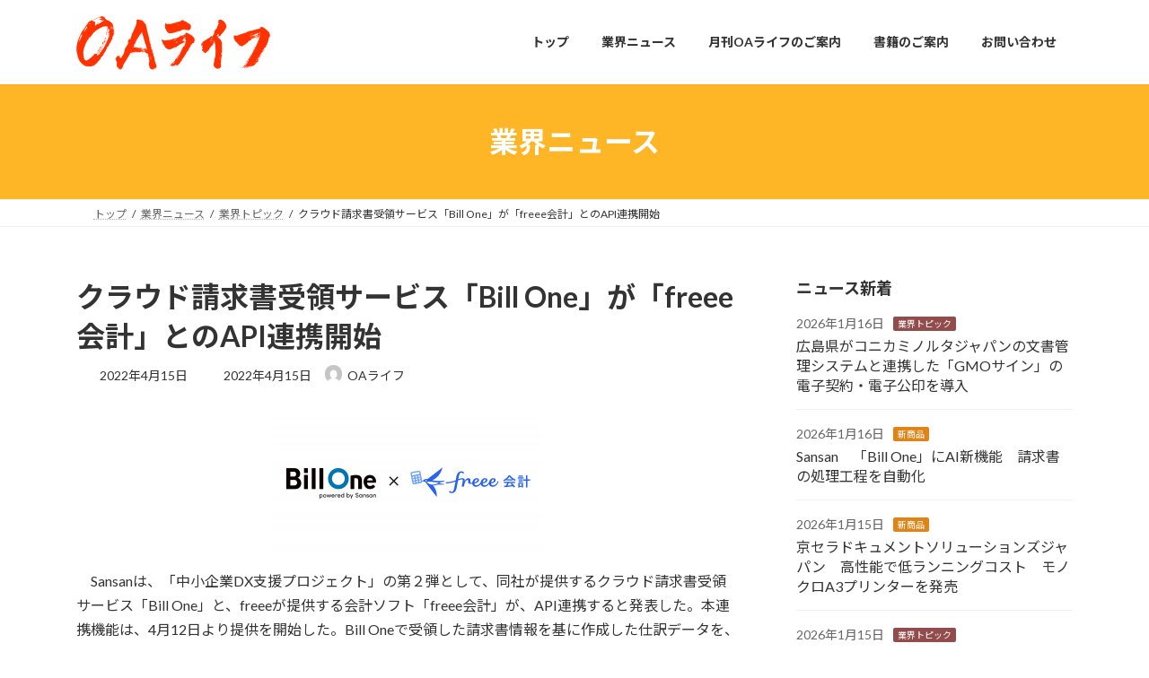

--- FILE ---
content_type: text/html; charset=UTF-8
request_url: https://www.oalife.co.jp/topic/952/
body_size: 19020
content:
<!DOCTYPE html>
<html lang="ja">
<head>
<meta charset="utf-8">
<meta http-equiv="X-UA-Compatible" content="IE=edge">
<meta name="viewport" content="width=device-width, initial-scale=1">
<title>クラウド請求書受領サービス「Bill One」が「freee会計」とのAPI連携開始 - OAライフ</title>
<meta name='robots' content='max-image-preview:large' />
<link rel='dns-prefetch' href='//www.googletagmanager.com' />
<link rel="alternate" type="application/rss+xml" title="OAライフ &raquo; フィード" href="https://www.oalife.co.jp/feed/" />
<link rel="alternate" type="application/rss+xml" title="OAライフ &raquo; コメントフィード" href="https://www.oalife.co.jp/comments/feed/" />
<link rel="alternate" title="oEmbed (JSON)" type="application/json+oembed" href="https://www.oalife.co.jp/wp-json/oembed/1.0/embed?url=https%3A%2F%2Fwww.oalife.co.jp%2Ftopic%2F952%2F" />
<link rel="alternate" title="oEmbed (XML)" type="text/xml+oembed" href="https://www.oalife.co.jp/wp-json/oembed/1.0/embed?url=https%3A%2F%2Fwww.oalife.co.jp%2Ftopic%2F952%2F&#038;format=xml" />
<style id='wp-img-auto-sizes-contain-inline-css' type='text/css'>
img:is([sizes=auto i],[sizes^="auto," i]){contain-intrinsic-size:3000px 1500px}
/*# sourceURL=wp-img-auto-sizes-contain-inline-css */
</style>
<link rel='stylesheet' id='vkExUnit_common_style-css' href='https://www.oalife.co.jp/oa2oa/wp-content/plugins/vk-all-in-one-expansion-unit/assets/css/vkExUnit_style.css?ver=9.113.0.1' type='text/css' media='all' />
<style id='vkExUnit_common_style-inline-css' type='text/css'>
.grecaptcha-badge{bottom: 85px !important;}
:root {--ver_page_top_button_url:url(https://www.oalife.co.jp/oa2oa/wp-content/plugins/vk-all-in-one-expansion-unit/assets/images/to-top-btn-icon.svg);}@font-face {font-weight: normal;font-style: normal;font-family: "vk_sns";src: url("https://www.oalife.co.jp/oa2oa/wp-content/plugins/vk-all-in-one-expansion-unit/inc/sns/icons/fonts/vk_sns.eot?-bq20cj");src: url("https://www.oalife.co.jp/oa2oa/wp-content/plugins/vk-all-in-one-expansion-unit/inc/sns/icons/fonts/vk_sns.eot?#iefix-bq20cj") format("embedded-opentype"),url("https://www.oalife.co.jp/oa2oa/wp-content/plugins/vk-all-in-one-expansion-unit/inc/sns/icons/fonts/vk_sns.woff?-bq20cj") format("woff"),url("https://www.oalife.co.jp/oa2oa/wp-content/plugins/vk-all-in-one-expansion-unit/inc/sns/icons/fonts/vk_sns.ttf?-bq20cj") format("truetype"),url("https://www.oalife.co.jp/oa2oa/wp-content/plugins/vk-all-in-one-expansion-unit/inc/sns/icons/fonts/vk_sns.svg?-bq20cj#vk_sns") format("svg");}
.veu_promotion-alert__content--text {border: 1px solid rgba(0,0,0,0.125);padding: 0.5em 1em;border-radius: var(--vk-size-radius);margin-bottom: var(--vk-margin-block-bottom);font-size: 0.875rem;}/* Alert Content部分に段落タグを入れた場合に最後の段落の余白を0にする */.veu_promotion-alert__content--text p:last-of-type{margin-bottom:0;margin-top: 0;}
/*# sourceURL=vkExUnit_common_style-inline-css */
</style>
<style id='wp-emoji-styles-inline-css' type='text/css'>

	img.wp-smiley, img.emoji {
		display: inline !important;
		border: none !important;
		box-shadow: none !important;
		height: 1em !important;
		width: 1em !important;
		margin: 0 0.07em !important;
		vertical-align: -0.1em !important;
		background: none !important;
		padding: 0 !important;
	}
/*# sourceURL=wp-emoji-styles-inline-css */
</style>
<style id='wp-block-library-inline-css' type='text/css'>
:root{--wp-block-synced-color:#7a00df;--wp-block-synced-color--rgb:122,0,223;--wp-bound-block-color:var(--wp-block-synced-color);--wp-editor-canvas-background:#ddd;--wp-admin-theme-color:#007cba;--wp-admin-theme-color--rgb:0,124,186;--wp-admin-theme-color-darker-10:#006ba1;--wp-admin-theme-color-darker-10--rgb:0,107,160.5;--wp-admin-theme-color-darker-20:#005a87;--wp-admin-theme-color-darker-20--rgb:0,90,135;--wp-admin-border-width-focus:2px}@media (min-resolution:192dpi){:root{--wp-admin-border-width-focus:1.5px}}.wp-element-button{cursor:pointer}:root .has-very-light-gray-background-color{background-color:#eee}:root .has-very-dark-gray-background-color{background-color:#313131}:root .has-very-light-gray-color{color:#eee}:root .has-very-dark-gray-color{color:#313131}:root .has-vivid-green-cyan-to-vivid-cyan-blue-gradient-background{background:linear-gradient(135deg,#00d084,#0693e3)}:root .has-purple-crush-gradient-background{background:linear-gradient(135deg,#34e2e4,#4721fb 50%,#ab1dfe)}:root .has-hazy-dawn-gradient-background{background:linear-gradient(135deg,#faaca8,#dad0ec)}:root .has-subdued-olive-gradient-background{background:linear-gradient(135deg,#fafae1,#67a671)}:root .has-atomic-cream-gradient-background{background:linear-gradient(135deg,#fdd79a,#004a59)}:root .has-nightshade-gradient-background{background:linear-gradient(135deg,#330968,#31cdcf)}:root .has-midnight-gradient-background{background:linear-gradient(135deg,#020381,#2874fc)}:root{--wp--preset--font-size--normal:16px;--wp--preset--font-size--huge:42px}.has-regular-font-size{font-size:1em}.has-larger-font-size{font-size:2.625em}.has-normal-font-size{font-size:var(--wp--preset--font-size--normal)}.has-huge-font-size{font-size:var(--wp--preset--font-size--huge)}.has-text-align-center{text-align:center}.has-text-align-left{text-align:left}.has-text-align-right{text-align:right}.has-fit-text{white-space:nowrap!important}#end-resizable-editor-section{display:none}.aligncenter{clear:both}.items-justified-left{justify-content:flex-start}.items-justified-center{justify-content:center}.items-justified-right{justify-content:flex-end}.items-justified-space-between{justify-content:space-between}.screen-reader-text{border:0;clip-path:inset(50%);height:1px;margin:-1px;overflow:hidden;padding:0;position:absolute;width:1px;word-wrap:normal!important}.screen-reader-text:focus{background-color:#ddd;clip-path:none;color:#444;display:block;font-size:1em;height:auto;left:5px;line-height:normal;padding:15px 23px 14px;text-decoration:none;top:5px;width:auto;z-index:100000}html :where(.has-border-color){border-style:solid}html :where([style*=border-top-color]){border-top-style:solid}html :where([style*=border-right-color]){border-right-style:solid}html :where([style*=border-bottom-color]){border-bottom-style:solid}html :where([style*=border-left-color]){border-left-style:solid}html :where([style*=border-width]){border-style:solid}html :where([style*=border-top-width]){border-top-style:solid}html :where([style*=border-right-width]){border-right-style:solid}html :where([style*=border-bottom-width]){border-bottom-style:solid}html :where([style*=border-left-width]){border-left-style:solid}html :where(img[class*=wp-image-]){height:auto;max-width:100%}:where(figure){margin:0 0 1em}html :where(.is-position-sticky){--wp-admin--admin-bar--position-offset:var(--wp-admin--admin-bar--height,0px)}@media screen and (max-width:600px){html :where(.is-position-sticky){--wp-admin--admin-bar--position-offset:0px}}
.vk-cols--reverse{flex-direction:row-reverse}.vk-cols--hasbtn{margin-bottom:0}.vk-cols--hasbtn>.row>.vk_gridColumn_item,.vk-cols--hasbtn>.wp-block-column{position:relative;padding-bottom:3em}.vk-cols--hasbtn>.row>.vk_gridColumn_item>.wp-block-buttons,.vk-cols--hasbtn>.row>.vk_gridColumn_item>.vk_button,.vk-cols--hasbtn>.wp-block-column>.wp-block-buttons,.vk-cols--hasbtn>.wp-block-column>.vk_button{position:absolute;bottom:0;width:100%}.vk-cols--fit.wp-block-columns{gap:0}.vk-cols--fit.wp-block-columns,.vk-cols--fit.wp-block-columns:not(.is-not-stacked-on-mobile){margin-top:0;margin-bottom:0;justify-content:space-between}.vk-cols--fit.wp-block-columns>.wp-block-column *:last-child,.vk-cols--fit.wp-block-columns:not(.is-not-stacked-on-mobile)>.wp-block-column *:last-child{margin-bottom:0}.vk-cols--fit.wp-block-columns>.wp-block-column>.wp-block-cover,.vk-cols--fit.wp-block-columns:not(.is-not-stacked-on-mobile)>.wp-block-column>.wp-block-cover{margin-top:0}.vk-cols--fit.wp-block-columns.has-background,.vk-cols--fit.wp-block-columns:not(.is-not-stacked-on-mobile).has-background{padding:0}@media(max-width: 599px){.vk-cols--fit.wp-block-columns:not(.has-background)>.wp-block-column:not(.has-background),.vk-cols--fit.wp-block-columns:not(.is-not-stacked-on-mobile):not(.has-background)>.wp-block-column:not(.has-background){padding-left:0 !important;padding-right:0 !important}}@media(min-width: 782px){.vk-cols--fit.wp-block-columns .block-editor-block-list__block.wp-block-column:not(:first-child),.vk-cols--fit.wp-block-columns>.wp-block-column:not(:first-child),.vk-cols--fit.wp-block-columns:not(.is-not-stacked-on-mobile) .block-editor-block-list__block.wp-block-column:not(:first-child),.vk-cols--fit.wp-block-columns:not(.is-not-stacked-on-mobile)>.wp-block-column:not(:first-child){margin-left:0}}@media(min-width: 600px)and (max-width: 781px){.vk-cols--fit.wp-block-columns .wp-block-column:nth-child(2n),.vk-cols--fit.wp-block-columns:not(.is-not-stacked-on-mobile) .wp-block-column:nth-child(2n){margin-left:0}.vk-cols--fit.wp-block-columns .wp-block-column:not(:only-child),.vk-cols--fit.wp-block-columns:not(.is-not-stacked-on-mobile) .wp-block-column:not(:only-child){flex-basis:50% !important}}.vk-cols--fit--gap1.wp-block-columns{gap:1px}@media(min-width: 600px)and (max-width: 781px){.vk-cols--fit--gap1.wp-block-columns .wp-block-column:not(:only-child){flex-basis:calc(50% - 1px) !important}}.vk-cols--fit.vk-cols--grid>.block-editor-block-list__block,.vk-cols--fit.vk-cols--grid>.wp-block-column,.vk-cols--fit.vk-cols--grid:not(.is-not-stacked-on-mobile)>.block-editor-block-list__block,.vk-cols--fit.vk-cols--grid:not(.is-not-stacked-on-mobile)>.wp-block-column{flex-basis:50%;box-sizing:border-box}@media(max-width: 599px){.vk-cols--fit.vk-cols--grid.vk-cols--grid--alignfull>.wp-block-column:nth-child(2)>.wp-block-cover,.vk-cols--fit.vk-cols--grid.vk-cols--grid--alignfull>.wp-block-column:nth-child(2)>.vk_outer,.vk-cols--fit.vk-cols--grid:not(.is-not-stacked-on-mobile).vk-cols--grid--alignfull>.wp-block-column:nth-child(2)>.wp-block-cover,.vk-cols--fit.vk-cols--grid:not(.is-not-stacked-on-mobile).vk-cols--grid--alignfull>.wp-block-column:nth-child(2)>.vk_outer{width:100vw;margin-right:calc((100% - 100vw)/2);margin-left:calc((100% - 100vw)/2)}}@media(min-width: 600px){.vk-cols--fit.vk-cols--grid.vk-cols--grid--alignfull>.wp-block-column:nth-child(2)>.wp-block-cover,.vk-cols--fit.vk-cols--grid.vk-cols--grid--alignfull>.wp-block-column:nth-child(2)>.vk_outer,.vk-cols--fit.vk-cols--grid:not(.is-not-stacked-on-mobile).vk-cols--grid--alignfull>.wp-block-column:nth-child(2)>.wp-block-cover,.vk-cols--fit.vk-cols--grid:not(.is-not-stacked-on-mobile).vk-cols--grid--alignfull>.wp-block-column:nth-child(2)>.vk_outer{margin-right:calc(100% - 50vw);width:50vw}}@media(min-width: 600px){.vk-cols--fit.vk-cols--grid.vk-cols--grid--alignfull.vk-cols--reverse>.wp-block-column,.vk-cols--fit.vk-cols--grid:not(.is-not-stacked-on-mobile).vk-cols--grid--alignfull.vk-cols--reverse>.wp-block-column{margin-left:0;margin-right:0}.vk-cols--fit.vk-cols--grid.vk-cols--grid--alignfull.vk-cols--reverse>.wp-block-column:nth-child(2)>.wp-block-cover,.vk-cols--fit.vk-cols--grid.vk-cols--grid--alignfull.vk-cols--reverse>.wp-block-column:nth-child(2)>.vk_outer,.vk-cols--fit.vk-cols--grid:not(.is-not-stacked-on-mobile).vk-cols--grid--alignfull.vk-cols--reverse>.wp-block-column:nth-child(2)>.wp-block-cover,.vk-cols--fit.vk-cols--grid:not(.is-not-stacked-on-mobile).vk-cols--grid--alignfull.vk-cols--reverse>.wp-block-column:nth-child(2)>.vk_outer{margin-left:calc(100% - 50vw)}}.vk-cols--menu h2,.vk-cols--menu h3,.vk-cols--menu h4,.vk-cols--menu h5{margin-bottom:.2em;text-shadow:#000 0 0 10px}.vk-cols--menu h2:first-child,.vk-cols--menu h3:first-child,.vk-cols--menu h4:first-child,.vk-cols--menu h5:first-child{margin-top:0}.vk-cols--menu p{margin-bottom:1rem;text-shadow:#000 0 0 10px}.vk-cols--menu .wp-block-cover__inner-container:last-child{margin-bottom:0}.vk-cols--fitbnrs .wp-block-column .wp-block-cover:hover img{filter:unset}.vk-cols--fitbnrs .wp-block-column .wp-block-cover:hover{background-color:unset}.vk-cols--fitbnrs .wp-block-column .wp-block-cover:hover .wp-block-cover__image-background{filter:unset !important}.vk-cols--fitbnrs .wp-block-cover .wp-block-cover__inner-container{position:absolute;height:100%;width:100%}.vk-cols--fitbnrs .vk_button{height:100%;margin:0}.vk-cols--fitbnrs .vk_button .vk_button_btn,.vk-cols--fitbnrs .vk_button .btn{height:100%;width:100%;border:none;box-shadow:none;background-color:unset !important;transition:unset}.vk-cols--fitbnrs .vk_button .vk_button_btn:hover,.vk-cols--fitbnrs .vk_button .btn:hover{transition:unset}.vk-cols--fitbnrs .vk_button .vk_button_btn:after,.vk-cols--fitbnrs .vk_button .btn:after{border:none}.vk-cols--fitbnrs .vk_button .vk_button_link_txt{width:100%;position:absolute;top:50%;left:50%;transform:translateY(-50%) translateX(-50%);font-size:2rem;text-shadow:#000 0 0 10px}.vk-cols--fitbnrs .vk_button .vk_button_link_subCaption{width:100%;position:absolute;top:calc(50% + 2.2em);left:50%;transform:translateY(-50%) translateX(-50%);text-shadow:#000 0 0 10px}@media(min-width: 992px){.vk-cols--media.wp-block-columns{gap:3rem}}.vk-fit-map figure{margin-bottom:0}.vk-fit-map iframe{position:relative;margin-bottom:0;display:block;max-height:400px;width:100vw}.vk-fit-map:is(.alignfull,.alignwide) div{max-width:100%}.vk-table--th--width25 :where(tr>*:first-child){width:25%}.vk-table--th--width30 :where(tr>*:first-child){width:30%}.vk-table--th--width35 :where(tr>*:first-child){width:35%}.vk-table--th--width40 :where(tr>*:first-child){width:40%}.vk-table--th--bg-bright :where(tr>*:first-child){background-color:var(--wp--preset--color--bg-secondary, rgba(0, 0, 0, 0.05))}@media(max-width: 599px){.vk-table--mobile-block :is(th,td){width:100%;display:block}.vk-table--mobile-block.wp-block-table table :is(th,td){border-top:none}}.vk-table--width--th25 :where(tr>*:first-child){width:25%}.vk-table--width--th30 :where(tr>*:first-child){width:30%}.vk-table--width--th35 :where(tr>*:first-child){width:35%}.vk-table--width--th40 :where(tr>*:first-child){width:40%}.no-margin{margin:0}@media(max-width: 599px){.wp-block-image.vk-aligncenter--mobile>.alignright{float:none;margin-left:auto;margin-right:auto}.vk-no-padding-horizontal--mobile{padding-left:0 !important;padding-right:0 !important}}
/* VK Color Palettes */:root{ --wp--preset--color--vk-color-primary:#ffb626}/* --vk-color-primary is deprecated. */:root{ --vk-color-primary: var(--wp--preset--color--vk-color-primary);}:root{ --wp--preset--color--vk-color-primary-dark:#cc921e}/* --vk-color-primary-dark is deprecated. */:root{ --vk-color-primary-dark: var(--wp--preset--color--vk-color-primary-dark);}:root{ --wp--preset--color--vk-color-primary-vivid:#ffc82a}/* --vk-color-primary-vivid is deprecated. */:root{ --vk-color-primary-vivid: var(--wp--preset--color--vk-color-primary-vivid);}:root{ --wp--preset--color--vk-color-custom-1:#fce899}/* --vk-color-custom-1 is deprecated. */:root{ --vk-color-custom-1: var(--wp--preset--color--vk-color-custom-1);}:root{ --wp--preset--color--vk-color-custom-2:#703cc4}/* --vk-color-custom-2 is deprecated. */:root{ --vk-color-custom-2: var(--wp--preset--color--vk-color-custom-2);}:root{ --wp--preset--color--vk-color-custom-3:#e89200}/* --vk-color-custom-3 is deprecated. */:root{ --vk-color-custom-3: var(--wp--preset--color--vk-color-custom-3);}:root{ --wp--preset--color--vk-color-custom-4:#ed2f00}/* --vk-color-custom-4 is deprecated. */:root{ --vk-color-custom-4: var(--wp--preset--color--vk-color-custom-4);}:root{ --wp--preset--color--vk-color-custom-5:#8e450e}/* --vk-color-custom-5 is deprecated. */:root{ --vk-color-custom-5: var(--wp--preset--color--vk-color-custom-5);}

/*# sourceURL=wp-block-library-inline-css */
</style><style id='wp-block-image-inline-css' type='text/css'>
.wp-block-image>a,.wp-block-image>figure>a{display:inline-block}.wp-block-image img{box-sizing:border-box;height:auto;max-width:100%;vertical-align:bottom}@media not (prefers-reduced-motion){.wp-block-image img.hide{visibility:hidden}.wp-block-image img.show{animation:show-content-image .4s}}.wp-block-image[style*=border-radius] img,.wp-block-image[style*=border-radius]>a{border-radius:inherit}.wp-block-image.has-custom-border img{box-sizing:border-box}.wp-block-image.aligncenter{text-align:center}.wp-block-image.alignfull>a,.wp-block-image.alignwide>a{width:100%}.wp-block-image.alignfull img,.wp-block-image.alignwide img{height:auto;width:100%}.wp-block-image .aligncenter,.wp-block-image .alignleft,.wp-block-image .alignright,.wp-block-image.aligncenter,.wp-block-image.alignleft,.wp-block-image.alignright{display:table}.wp-block-image .aligncenter>figcaption,.wp-block-image .alignleft>figcaption,.wp-block-image .alignright>figcaption,.wp-block-image.aligncenter>figcaption,.wp-block-image.alignleft>figcaption,.wp-block-image.alignright>figcaption{caption-side:bottom;display:table-caption}.wp-block-image .alignleft{float:left;margin:.5em 1em .5em 0}.wp-block-image .alignright{float:right;margin:.5em 0 .5em 1em}.wp-block-image .aligncenter{margin-left:auto;margin-right:auto}.wp-block-image :where(figcaption){margin-bottom:1em;margin-top:.5em}.wp-block-image.is-style-circle-mask img{border-radius:9999px}@supports ((-webkit-mask-image:none) or (mask-image:none)) or (-webkit-mask-image:none){.wp-block-image.is-style-circle-mask img{border-radius:0;-webkit-mask-image:url('data:image/svg+xml;utf8,<svg viewBox="0 0 100 100" xmlns="http://www.w3.org/2000/svg"><circle cx="50" cy="50" r="50"/></svg>');mask-image:url('data:image/svg+xml;utf8,<svg viewBox="0 0 100 100" xmlns="http://www.w3.org/2000/svg"><circle cx="50" cy="50" r="50"/></svg>');mask-mode:alpha;-webkit-mask-position:center;mask-position:center;-webkit-mask-repeat:no-repeat;mask-repeat:no-repeat;-webkit-mask-size:contain;mask-size:contain}}:root :where(.wp-block-image.is-style-rounded img,.wp-block-image .is-style-rounded img){border-radius:9999px}.wp-block-image figure{margin:0}.wp-lightbox-container{display:flex;flex-direction:column;position:relative}.wp-lightbox-container img{cursor:zoom-in}.wp-lightbox-container img:hover+button{opacity:1}.wp-lightbox-container button{align-items:center;backdrop-filter:blur(16px) saturate(180%);background-color:#5a5a5a40;border:none;border-radius:4px;cursor:zoom-in;display:flex;height:20px;justify-content:center;opacity:0;padding:0;position:absolute;right:16px;text-align:center;top:16px;width:20px;z-index:100}@media not (prefers-reduced-motion){.wp-lightbox-container button{transition:opacity .2s ease}}.wp-lightbox-container button:focus-visible{outline:3px auto #5a5a5a40;outline:3px auto -webkit-focus-ring-color;outline-offset:3px}.wp-lightbox-container button:hover{cursor:pointer;opacity:1}.wp-lightbox-container button:focus{opacity:1}.wp-lightbox-container button:focus,.wp-lightbox-container button:hover,.wp-lightbox-container button:not(:hover):not(:active):not(.has-background){background-color:#5a5a5a40;border:none}.wp-lightbox-overlay{box-sizing:border-box;cursor:zoom-out;height:100vh;left:0;overflow:hidden;position:fixed;top:0;visibility:hidden;width:100%;z-index:100000}.wp-lightbox-overlay .close-button{align-items:center;cursor:pointer;display:flex;justify-content:center;min-height:40px;min-width:40px;padding:0;position:absolute;right:calc(env(safe-area-inset-right) + 16px);top:calc(env(safe-area-inset-top) + 16px);z-index:5000000}.wp-lightbox-overlay .close-button:focus,.wp-lightbox-overlay .close-button:hover,.wp-lightbox-overlay .close-button:not(:hover):not(:active):not(.has-background){background:none;border:none}.wp-lightbox-overlay .lightbox-image-container{height:var(--wp--lightbox-container-height);left:50%;overflow:hidden;position:absolute;top:50%;transform:translate(-50%,-50%);transform-origin:top left;width:var(--wp--lightbox-container-width);z-index:9999999999}.wp-lightbox-overlay .wp-block-image{align-items:center;box-sizing:border-box;display:flex;height:100%;justify-content:center;margin:0;position:relative;transform-origin:0 0;width:100%;z-index:3000000}.wp-lightbox-overlay .wp-block-image img{height:var(--wp--lightbox-image-height);min-height:var(--wp--lightbox-image-height);min-width:var(--wp--lightbox-image-width);width:var(--wp--lightbox-image-width)}.wp-lightbox-overlay .wp-block-image figcaption{display:none}.wp-lightbox-overlay button{background:none;border:none}.wp-lightbox-overlay .scrim{background-color:#fff;height:100%;opacity:.9;position:absolute;width:100%;z-index:2000000}.wp-lightbox-overlay.active{visibility:visible}@media not (prefers-reduced-motion){.wp-lightbox-overlay.active{animation:turn-on-visibility .25s both}.wp-lightbox-overlay.active img{animation:turn-on-visibility .35s both}.wp-lightbox-overlay.show-closing-animation:not(.active){animation:turn-off-visibility .35s both}.wp-lightbox-overlay.show-closing-animation:not(.active) img{animation:turn-off-visibility .25s both}.wp-lightbox-overlay.zoom.active{animation:none;opacity:1;visibility:visible}.wp-lightbox-overlay.zoom.active .lightbox-image-container{animation:lightbox-zoom-in .4s}.wp-lightbox-overlay.zoom.active .lightbox-image-container img{animation:none}.wp-lightbox-overlay.zoom.active .scrim{animation:turn-on-visibility .4s forwards}.wp-lightbox-overlay.zoom.show-closing-animation:not(.active){animation:none}.wp-lightbox-overlay.zoom.show-closing-animation:not(.active) .lightbox-image-container{animation:lightbox-zoom-out .4s}.wp-lightbox-overlay.zoom.show-closing-animation:not(.active) .lightbox-image-container img{animation:none}.wp-lightbox-overlay.zoom.show-closing-animation:not(.active) .scrim{animation:turn-off-visibility .4s forwards}}@keyframes show-content-image{0%{visibility:hidden}99%{visibility:hidden}to{visibility:visible}}@keyframes turn-on-visibility{0%{opacity:0}to{opacity:1}}@keyframes turn-off-visibility{0%{opacity:1;visibility:visible}99%{opacity:0;visibility:visible}to{opacity:0;visibility:hidden}}@keyframes lightbox-zoom-in{0%{transform:translate(calc((-100vw + var(--wp--lightbox-scrollbar-width))/2 + var(--wp--lightbox-initial-left-position)),calc(-50vh + var(--wp--lightbox-initial-top-position))) scale(var(--wp--lightbox-scale))}to{transform:translate(-50%,-50%) scale(1)}}@keyframes lightbox-zoom-out{0%{transform:translate(-50%,-50%) scale(1);visibility:visible}99%{visibility:visible}to{transform:translate(calc((-100vw + var(--wp--lightbox-scrollbar-width))/2 + var(--wp--lightbox-initial-left-position)),calc(-50vh + var(--wp--lightbox-initial-top-position))) scale(var(--wp--lightbox-scale));visibility:hidden}}
/*# sourceURL=https://www.oalife.co.jp/oa2oa/wp-includes/blocks/image/style.min.css */
</style>
<style id='wp-block-columns-inline-css' type='text/css'>
.wp-block-columns{box-sizing:border-box;display:flex;flex-wrap:wrap!important}@media (min-width:782px){.wp-block-columns{flex-wrap:nowrap!important}}.wp-block-columns{align-items:normal!important}.wp-block-columns.are-vertically-aligned-top{align-items:flex-start}.wp-block-columns.are-vertically-aligned-center{align-items:center}.wp-block-columns.are-vertically-aligned-bottom{align-items:flex-end}@media (max-width:781px){.wp-block-columns:not(.is-not-stacked-on-mobile)>.wp-block-column{flex-basis:100%!important}}@media (min-width:782px){.wp-block-columns:not(.is-not-stacked-on-mobile)>.wp-block-column{flex-basis:0;flex-grow:1}.wp-block-columns:not(.is-not-stacked-on-mobile)>.wp-block-column[style*=flex-basis]{flex-grow:0}}.wp-block-columns.is-not-stacked-on-mobile{flex-wrap:nowrap!important}.wp-block-columns.is-not-stacked-on-mobile>.wp-block-column{flex-basis:0;flex-grow:1}.wp-block-columns.is-not-stacked-on-mobile>.wp-block-column[style*=flex-basis]{flex-grow:0}:where(.wp-block-columns){margin-bottom:1.75em}:where(.wp-block-columns.has-background){padding:1.25em 2.375em}.wp-block-column{flex-grow:1;min-width:0;overflow-wrap:break-word;word-break:break-word}.wp-block-column.is-vertically-aligned-top{align-self:flex-start}.wp-block-column.is-vertically-aligned-center{align-self:center}.wp-block-column.is-vertically-aligned-bottom{align-self:flex-end}.wp-block-column.is-vertically-aligned-stretch{align-self:stretch}.wp-block-column.is-vertically-aligned-bottom,.wp-block-column.is-vertically-aligned-center,.wp-block-column.is-vertically-aligned-top{width:100%}
/*# sourceURL=https://www.oalife.co.jp/oa2oa/wp-includes/blocks/columns/style.min.css */
</style>
<style id='wp-block-paragraph-inline-css' type='text/css'>
.is-small-text{font-size:.875em}.is-regular-text{font-size:1em}.is-large-text{font-size:2.25em}.is-larger-text{font-size:3em}.has-drop-cap:not(:focus):first-letter{float:left;font-size:8.4em;font-style:normal;font-weight:100;line-height:.68;margin:.05em .1em 0 0;text-transform:uppercase}body.rtl .has-drop-cap:not(:focus):first-letter{float:none;margin-left:.1em}p.has-drop-cap.has-background{overflow:hidden}:root :where(p.has-background){padding:1.25em 2.375em}:where(p.has-text-color:not(.has-link-color)) a{color:inherit}p.has-text-align-left[style*="writing-mode:vertical-lr"],p.has-text-align-right[style*="writing-mode:vertical-rl"]{rotate:180deg}
/*# sourceURL=https://www.oalife.co.jp/oa2oa/wp-includes/blocks/paragraph/style.min.css */
</style>
<style id='global-styles-inline-css' type='text/css'>
:root{--wp--preset--aspect-ratio--square: 1;--wp--preset--aspect-ratio--4-3: 4/3;--wp--preset--aspect-ratio--3-4: 3/4;--wp--preset--aspect-ratio--3-2: 3/2;--wp--preset--aspect-ratio--2-3: 2/3;--wp--preset--aspect-ratio--16-9: 16/9;--wp--preset--aspect-ratio--9-16: 9/16;--wp--preset--color--black: #000000;--wp--preset--color--cyan-bluish-gray: #abb8c3;--wp--preset--color--white: #ffffff;--wp--preset--color--pale-pink: #f78da7;--wp--preset--color--vivid-red: #cf2e2e;--wp--preset--color--luminous-vivid-orange: #ff6900;--wp--preset--color--luminous-vivid-amber: #fcb900;--wp--preset--color--light-green-cyan: #7bdcb5;--wp--preset--color--vivid-green-cyan: #00d084;--wp--preset--color--pale-cyan-blue: #8ed1fc;--wp--preset--color--vivid-cyan-blue: #0693e3;--wp--preset--color--vivid-purple: #9b51e0;--wp--preset--color--vk-color-primary: #ffb626;--wp--preset--color--vk-color-primary-dark: #cc921e;--wp--preset--color--vk-color-primary-vivid: #ffc82a;--wp--preset--color--vk-color-custom-1: #fce899;--wp--preset--color--vk-color-custom-2: #703cc4;--wp--preset--color--vk-color-custom-3: #e89200;--wp--preset--color--vk-color-custom-4: #ed2f00;--wp--preset--color--vk-color-custom-5: #8e450e;--wp--preset--gradient--vivid-cyan-blue-to-vivid-purple: linear-gradient(135deg,rgba(6,147,227,1) 0%,rgb(155,81,224) 100%);--wp--preset--gradient--light-green-cyan-to-vivid-green-cyan: linear-gradient(135deg,rgb(122,220,180) 0%,rgb(0,208,130) 100%);--wp--preset--gradient--luminous-vivid-amber-to-luminous-vivid-orange: linear-gradient(135deg,rgba(252,185,0,1) 0%,rgba(255,105,0,1) 100%);--wp--preset--gradient--luminous-vivid-orange-to-vivid-red: linear-gradient(135deg,rgba(255,105,0,1) 0%,rgb(207,46,46) 100%);--wp--preset--gradient--very-light-gray-to-cyan-bluish-gray: linear-gradient(135deg,rgb(238,238,238) 0%,rgb(169,184,195) 100%);--wp--preset--gradient--cool-to-warm-spectrum: linear-gradient(135deg,rgb(74,234,220) 0%,rgb(151,120,209) 20%,rgb(207,42,186) 40%,rgb(238,44,130) 60%,rgb(251,105,98) 80%,rgb(254,248,76) 100%);--wp--preset--gradient--blush-light-purple: linear-gradient(135deg,rgb(255,206,236) 0%,rgb(152,150,240) 100%);--wp--preset--gradient--blush-bordeaux: linear-gradient(135deg,rgb(254,205,165) 0%,rgb(254,45,45) 50%,rgb(107,0,62) 100%);--wp--preset--gradient--luminous-dusk: linear-gradient(135deg,rgb(255,203,112) 0%,rgb(199,81,192) 50%,rgb(65,88,208) 100%);--wp--preset--gradient--pale-ocean: linear-gradient(135deg,rgb(255,245,203) 0%,rgb(182,227,212) 50%,rgb(51,167,181) 100%);--wp--preset--gradient--electric-grass: linear-gradient(135deg,rgb(202,248,128) 0%,rgb(113,206,126) 100%);--wp--preset--gradient--midnight: linear-gradient(135deg,rgb(2,3,129) 0%,rgb(40,116,252) 100%);--wp--preset--gradient--vivid-green-cyan-to-vivid-cyan-blue: linear-gradient(135deg,rgba(0,208,132,1) 0%,rgba(6,147,227,1) 100%);--wp--preset--font-size--small: 14px;--wp--preset--font-size--medium: 20px;--wp--preset--font-size--large: 24px;--wp--preset--font-size--x-large: 42px;--wp--preset--font-size--regular: 16px;--wp--preset--font-size--huge: 36px;--wp--preset--spacing--20: 0.44rem;--wp--preset--spacing--30: 0.67rem;--wp--preset--spacing--40: 1rem;--wp--preset--spacing--50: 1.5rem;--wp--preset--spacing--60: 2.25rem;--wp--preset--spacing--70: 3.38rem;--wp--preset--spacing--80: 5.06rem;--wp--preset--shadow--natural: 6px 6px 9px rgba(0, 0, 0, 0.2);--wp--preset--shadow--deep: 12px 12px 50px rgba(0, 0, 0, 0.4);--wp--preset--shadow--sharp: 6px 6px 0px rgba(0, 0, 0, 0.2);--wp--preset--shadow--outlined: 6px 6px 0px -3px rgb(255, 255, 255), 6px 6px rgb(0, 0, 0);--wp--preset--shadow--crisp: 6px 6px 0px rgb(0, 0, 0);}:where(.is-layout-flex){gap: 0.5em;}:where(.is-layout-grid){gap: 0.5em;}body .is-layout-flex{display: flex;}.is-layout-flex{flex-wrap: wrap;align-items: center;}.is-layout-flex > :is(*, div){margin: 0;}body .is-layout-grid{display: grid;}.is-layout-grid > :is(*, div){margin: 0;}:where(.wp-block-columns.is-layout-flex){gap: 2em;}:where(.wp-block-columns.is-layout-grid){gap: 2em;}:where(.wp-block-post-template.is-layout-flex){gap: 1.25em;}:where(.wp-block-post-template.is-layout-grid){gap: 1.25em;}.has-black-color{color: var(--wp--preset--color--black) !important;}.has-cyan-bluish-gray-color{color: var(--wp--preset--color--cyan-bluish-gray) !important;}.has-white-color{color: var(--wp--preset--color--white) !important;}.has-pale-pink-color{color: var(--wp--preset--color--pale-pink) !important;}.has-vivid-red-color{color: var(--wp--preset--color--vivid-red) !important;}.has-luminous-vivid-orange-color{color: var(--wp--preset--color--luminous-vivid-orange) !important;}.has-luminous-vivid-amber-color{color: var(--wp--preset--color--luminous-vivid-amber) !important;}.has-light-green-cyan-color{color: var(--wp--preset--color--light-green-cyan) !important;}.has-vivid-green-cyan-color{color: var(--wp--preset--color--vivid-green-cyan) !important;}.has-pale-cyan-blue-color{color: var(--wp--preset--color--pale-cyan-blue) !important;}.has-vivid-cyan-blue-color{color: var(--wp--preset--color--vivid-cyan-blue) !important;}.has-vivid-purple-color{color: var(--wp--preset--color--vivid-purple) !important;}.has-vk-color-primary-color{color: var(--wp--preset--color--vk-color-primary) !important;}.has-vk-color-primary-dark-color{color: var(--wp--preset--color--vk-color-primary-dark) !important;}.has-vk-color-primary-vivid-color{color: var(--wp--preset--color--vk-color-primary-vivid) !important;}.has-vk-color-custom-1-color{color: var(--wp--preset--color--vk-color-custom-1) !important;}.has-vk-color-custom-2-color{color: var(--wp--preset--color--vk-color-custom-2) !important;}.has-vk-color-custom-3-color{color: var(--wp--preset--color--vk-color-custom-3) !important;}.has-vk-color-custom-4-color{color: var(--wp--preset--color--vk-color-custom-4) !important;}.has-vk-color-custom-5-color{color: var(--wp--preset--color--vk-color-custom-5) !important;}.has-black-background-color{background-color: var(--wp--preset--color--black) !important;}.has-cyan-bluish-gray-background-color{background-color: var(--wp--preset--color--cyan-bluish-gray) !important;}.has-white-background-color{background-color: var(--wp--preset--color--white) !important;}.has-pale-pink-background-color{background-color: var(--wp--preset--color--pale-pink) !important;}.has-vivid-red-background-color{background-color: var(--wp--preset--color--vivid-red) !important;}.has-luminous-vivid-orange-background-color{background-color: var(--wp--preset--color--luminous-vivid-orange) !important;}.has-luminous-vivid-amber-background-color{background-color: var(--wp--preset--color--luminous-vivid-amber) !important;}.has-light-green-cyan-background-color{background-color: var(--wp--preset--color--light-green-cyan) !important;}.has-vivid-green-cyan-background-color{background-color: var(--wp--preset--color--vivid-green-cyan) !important;}.has-pale-cyan-blue-background-color{background-color: var(--wp--preset--color--pale-cyan-blue) !important;}.has-vivid-cyan-blue-background-color{background-color: var(--wp--preset--color--vivid-cyan-blue) !important;}.has-vivid-purple-background-color{background-color: var(--wp--preset--color--vivid-purple) !important;}.has-vk-color-primary-background-color{background-color: var(--wp--preset--color--vk-color-primary) !important;}.has-vk-color-primary-dark-background-color{background-color: var(--wp--preset--color--vk-color-primary-dark) !important;}.has-vk-color-primary-vivid-background-color{background-color: var(--wp--preset--color--vk-color-primary-vivid) !important;}.has-vk-color-custom-1-background-color{background-color: var(--wp--preset--color--vk-color-custom-1) !important;}.has-vk-color-custom-2-background-color{background-color: var(--wp--preset--color--vk-color-custom-2) !important;}.has-vk-color-custom-3-background-color{background-color: var(--wp--preset--color--vk-color-custom-3) !important;}.has-vk-color-custom-4-background-color{background-color: var(--wp--preset--color--vk-color-custom-4) !important;}.has-vk-color-custom-5-background-color{background-color: var(--wp--preset--color--vk-color-custom-5) !important;}.has-black-border-color{border-color: var(--wp--preset--color--black) !important;}.has-cyan-bluish-gray-border-color{border-color: var(--wp--preset--color--cyan-bluish-gray) !important;}.has-white-border-color{border-color: var(--wp--preset--color--white) !important;}.has-pale-pink-border-color{border-color: var(--wp--preset--color--pale-pink) !important;}.has-vivid-red-border-color{border-color: var(--wp--preset--color--vivid-red) !important;}.has-luminous-vivid-orange-border-color{border-color: var(--wp--preset--color--luminous-vivid-orange) !important;}.has-luminous-vivid-amber-border-color{border-color: var(--wp--preset--color--luminous-vivid-amber) !important;}.has-light-green-cyan-border-color{border-color: var(--wp--preset--color--light-green-cyan) !important;}.has-vivid-green-cyan-border-color{border-color: var(--wp--preset--color--vivid-green-cyan) !important;}.has-pale-cyan-blue-border-color{border-color: var(--wp--preset--color--pale-cyan-blue) !important;}.has-vivid-cyan-blue-border-color{border-color: var(--wp--preset--color--vivid-cyan-blue) !important;}.has-vivid-purple-border-color{border-color: var(--wp--preset--color--vivid-purple) !important;}.has-vk-color-primary-border-color{border-color: var(--wp--preset--color--vk-color-primary) !important;}.has-vk-color-primary-dark-border-color{border-color: var(--wp--preset--color--vk-color-primary-dark) !important;}.has-vk-color-primary-vivid-border-color{border-color: var(--wp--preset--color--vk-color-primary-vivid) !important;}.has-vk-color-custom-1-border-color{border-color: var(--wp--preset--color--vk-color-custom-1) !important;}.has-vk-color-custom-2-border-color{border-color: var(--wp--preset--color--vk-color-custom-2) !important;}.has-vk-color-custom-3-border-color{border-color: var(--wp--preset--color--vk-color-custom-3) !important;}.has-vk-color-custom-4-border-color{border-color: var(--wp--preset--color--vk-color-custom-4) !important;}.has-vk-color-custom-5-border-color{border-color: var(--wp--preset--color--vk-color-custom-5) !important;}.has-vivid-cyan-blue-to-vivid-purple-gradient-background{background: var(--wp--preset--gradient--vivid-cyan-blue-to-vivid-purple) !important;}.has-light-green-cyan-to-vivid-green-cyan-gradient-background{background: var(--wp--preset--gradient--light-green-cyan-to-vivid-green-cyan) !important;}.has-luminous-vivid-amber-to-luminous-vivid-orange-gradient-background{background: var(--wp--preset--gradient--luminous-vivid-amber-to-luminous-vivid-orange) !important;}.has-luminous-vivid-orange-to-vivid-red-gradient-background{background: var(--wp--preset--gradient--luminous-vivid-orange-to-vivid-red) !important;}.has-very-light-gray-to-cyan-bluish-gray-gradient-background{background: var(--wp--preset--gradient--very-light-gray-to-cyan-bluish-gray) !important;}.has-cool-to-warm-spectrum-gradient-background{background: var(--wp--preset--gradient--cool-to-warm-spectrum) !important;}.has-blush-light-purple-gradient-background{background: var(--wp--preset--gradient--blush-light-purple) !important;}.has-blush-bordeaux-gradient-background{background: var(--wp--preset--gradient--blush-bordeaux) !important;}.has-luminous-dusk-gradient-background{background: var(--wp--preset--gradient--luminous-dusk) !important;}.has-pale-ocean-gradient-background{background: var(--wp--preset--gradient--pale-ocean) !important;}.has-electric-grass-gradient-background{background: var(--wp--preset--gradient--electric-grass) !important;}.has-midnight-gradient-background{background: var(--wp--preset--gradient--midnight) !important;}.has-small-font-size{font-size: var(--wp--preset--font-size--small) !important;}.has-medium-font-size{font-size: var(--wp--preset--font-size--medium) !important;}.has-large-font-size{font-size: var(--wp--preset--font-size--large) !important;}.has-x-large-font-size{font-size: var(--wp--preset--font-size--x-large) !important;}
:where(.wp-block-columns.is-layout-flex){gap: 2em;}:where(.wp-block-columns.is-layout-grid){gap: 2em;}
/*# sourceURL=global-styles-inline-css */
</style>
<style id='core-block-supports-inline-css' type='text/css'>
.wp-container-core-columns-is-layout-9d6595d7{flex-wrap:nowrap;}
/*# sourceURL=core-block-supports-inline-css */
</style>

<style id='classic-theme-styles-inline-css' type='text/css'>
/*! This file is auto-generated */
.wp-block-button__link{color:#fff;background-color:#32373c;border-radius:9999px;box-shadow:none;text-decoration:none;padding:calc(.667em + 2px) calc(1.333em + 2px);font-size:1.125em}.wp-block-file__button{background:#32373c;color:#fff;text-decoration:none}
/*# sourceURL=/wp-includes/css/classic-themes.min.css */
</style>
<link rel='stylesheet' id='vk-swiper-style-css' href='https://www.oalife.co.jp/oa2oa/wp-content/plugins/vk-blocks/vendor/vektor-inc/vk-swiper/src/assets/css/swiper-bundle.min.css?ver=11.0.2' type='text/css' media='all' />
<link rel='stylesheet' id='lightning-common-style-css' href='https://www.oalife.co.jp/oa2oa/wp-content/themes/lightning/_g3/assets/css/style.css?ver=15.33.1' type='text/css' media='all' />
<style id='lightning-common-style-inline-css' type='text/css'>
/* Lightning */:root {--vk-color-primary:#ffb626;--vk-color-primary-dark:#cc921e;--vk-color-primary-vivid:#ffc82a;--g_nav_main_acc_icon_open_url:url(https://www.oalife.co.jp/oa2oa/wp-content/themes/lightning/_g3/inc/vk-mobile-nav/package/images/vk-menu-acc-icon-open-black.svg);--g_nav_main_acc_icon_close_url: url(https://www.oalife.co.jp/oa2oa/wp-content/themes/lightning/_g3/inc/vk-mobile-nav/package/images/vk-menu-close-black.svg);--g_nav_sub_acc_icon_open_url: url(https://www.oalife.co.jp/oa2oa/wp-content/themes/lightning/_g3/inc/vk-mobile-nav/package/images/vk-menu-acc-icon-open-white.svg);--g_nav_sub_acc_icon_close_url: url(https://www.oalife.co.jp/oa2oa/wp-content/themes/lightning/_g3/inc/vk-mobile-nav/package/images/vk-menu-close-white.svg);}
:root{--swiper-navigation-color: #fff;}
/* vk-mobile-nav */:root {--vk-mobile-nav-menu-btn-bg-src: url("https://www.oalife.co.jp/oa2oa/wp-content/themes/lightning/_g3/inc/vk-mobile-nav/package/images/vk-menu-btn-black.svg");--vk-mobile-nav-menu-btn-close-bg-src: url("https://www.oalife.co.jp/oa2oa/wp-content/themes/lightning/_g3/inc/vk-mobile-nav/package/images/vk-menu-close-black.svg");--vk-menu-acc-icon-open-black-bg-src: url("https://www.oalife.co.jp/oa2oa/wp-content/themes/lightning/_g3/inc/vk-mobile-nav/package/images/vk-menu-acc-icon-open-black.svg");--vk-menu-acc-icon-open-white-bg-src: url("https://www.oalife.co.jp/oa2oa/wp-content/themes/lightning/_g3/inc/vk-mobile-nav/package/images/vk-menu-acc-icon-open-white.svg");--vk-menu-acc-icon-close-black-bg-src: url("https://www.oalife.co.jp/oa2oa/wp-content/themes/lightning/_g3/inc/vk-mobile-nav/package/images/vk-menu-close-black.svg");--vk-menu-acc-icon-close-white-bg-src: url("https://www.oalife.co.jp/oa2oa/wp-content/themes/lightning/_g3/inc/vk-mobile-nav/package/images/vk-menu-close-white.svg");}
/*# sourceURL=lightning-common-style-inline-css */
</style>
<link rel='stylesheet' id='lightning-design-style-css' href='https://www.oalife.co.jp/oa2oa/wp-content/themes/lightning/_g3/design-skin/origin3/css/style.css?ver=15.33.1' type='text/css' media='all' />
<style id='lightning-design-style-inline-css' type='text/css'>
.tagcloud a:before { font-family: "Font Awesome 7 Free";content: "\f02b";font-weight: bold; }
/*# sourceURL=lightning-design-style-inline-css */
</style>
<link rel='stylesheet' id='vk-blog-card-css' href='https://www.oalife.co.jp/oa2oa/wp-content/themes/lightning/_g3/inc/vk-wp-oembed-blog-card/package/css/blog-card.css?ver=6.9' type='text/css' media='all' />
<link rel='stylesheet' id='veu-cta-css' href='https://www.oalife.co.jp/oa2oa/wp-content/plugins/vk-all-in-one-expansion-unit/inc/call-to-action/package/assets/css/style.css?ver=9.113.0.1' type='text/css' media='all' />
<link rel='stylesheet' id='vk-blocks-build-css-css' href='https://www.oalife.co.jp/oa2oa/wp-content/plugins/vk-blocks/build/block-build.css?ver=1.115.2.1' type='text/css' media='all' />
<style id='vk-blocks-build-css-inline-css' type='text/css'>

	:root {
		--vk_image-mask-circle: url(https://www.oalife.co.jp/oa2oa/wp-content/plugins/vk-blocks/inc/vk-blocks/images/circle.svg);
		--vk_image-mask-wave01: url(https://www.oalife.co.jp/oa2oa/wp-content/plugins/vk-blocks/inc/vk-blocks/images/wave01.svg);
		--vk_image-mask-wave02: url(https://www.oalife.co.jp/oa2oa/wp-content/plugins/vk-blocks/inc/vk-blocks/images/wave02.svg);
		--vk_image-mask-wave03: url(https://www.oalife.co.jp/oa2oa/wp-content/plugins/vk-blocks/inc/vk-blocks/images/wave03.svg);
		--vk_image-mask-wave04: url(https://www.oalife.co.jp/oa2oa/wp-content/plugins/vk-blocks/inc/vk-blocks/images/wave04.svg);
	}
	

	:root {

		--vk-balloon-border-width:1px;

		--vk-balloon-speech-offset:-12px;
	}
	

	:root {
		--vk_flow-arrow: url(https://www.oalife.co.jp/oa2oa/wp-content/plugins/vk-blocks/inc/vk-blocks/images/arrow_bottom.svg);
	}
	
/*# sourceURL=vk-blocks-build-css-inline-css */
</style>
<link rel='stylesheet' id='lightning-theme-style-css' href='https://www.oalife.co.jp/oa2oa/wp-content/themes/lightning-child-sample/style.css?ver=15.33.1' type='text/css' media='all' />
<link rel='stylesheet' id='vk-font-awesome-css' href='https://www.oalife.co.jp/oa2oa/wp-content/themes/lightning/vendor/vektor-inc/font-awesome-versions/src/font-awesome/css/all.min.css?ver=7.1.0' type='text/css' media='all' />

<!-- Site Kit によって追加された Google タグ（gtag.js）スニペット -->
<!-- Google アナリティクス スニペット (Site Kit が追加) -->
<script type="text/javascript" src="https://www.googletagmanager.com/gtag/js?id=G-KV01WJ52TP" id="google_gtagjs-js" async></script>
<script type="text/javascript" id="google_gtagjs-js-after">
/* <![CDATA[ */
window.dataLayer = window.dataLayer || [];function gtag(){dataLayer.push(arguments);}
gtag("set","linker",{"domains":["www.oalife.co.jp"]});
gtag("js", new Date());
gtag("set", "developer_id.dZTNiMT", true);
gtag("config", "G-KV01WJ52TP");
//# sourceURL=google_gtagjs-js-after
/* ]]> */
</script>
<link rel="https://api.w.org/" href="https://www.oalife.co.jp/wp-json/" /><link rel="alternate" title="JSON" type="application/json" href="https://www.oalife.co.jp/wp-json/wp/v2/posts/952" /><link rel="EditURI" type="application/rsd+xml" title="RSD" href="https://www.oalife.co.jp/oa2oa/xmlrpc.php?rsd" />
<meta name="generator" content="WordPress 6.9" />
<link rel="canonical" href="https://www.oalife.co.jp/topic/952/" />
<link rel='shortlink' href='https://www.oalife.co.jp/?p=952' />
<meta name="generator" content="Site Kit by Google 1.168.0" /><!-- [ VK All in One Expansion Unit OGP ] -->
<meta property="og:site_name" content="OAライフ" />
<meta property="og:url" content="https://www.oalife.co.jp/topic/952/" />
<meta property="og:title" content="クラウド請求書受領サービス「Bill One」が「freee会計」とのAPI連携開始 | OAライフ" />
<meta property="og:description" content="　Sansanは、「中小企業DX支援プロジェクト」の第２弾として、同社が提供するクラウド請求書受領サービス「Bill One」と、freeeが提供する会計ソフト「freee会計」が、API連携すると発表した。本連携機能は、4月12日より提供を開始した。Bill Oneで受領した請求書情報を基に作成した仕訳データを、freee会計にAPI連携できるようになることで、経理業務をデジタル化、月次決算の加速を実現する。　本連携機能の利用には、Bill Oneおよびfreee" />
<meta property="og:type" content="article" />
<meta property="og:image" content="https://www.oalife.co.jp/oa2oa/wp-content/uploads/2022/04/220412Sansanfreee1-1024x538.png" />
<meta property="og:image:width" content="1024" />
<meta property="og:image:height" content="538" />
<!-- [ / VK All in One Expansion Unit OGP ] -->
<!-- [ VK All in One Expansion Unit twitter card ] -->
<meta name="twitter:card" content="summary_large_image">
<meta name="twitter:description" content="　Sansanは、「中小企業DX支援プロジェクト」の第２弾として、同社が提供するクラウド請求書受領サービス「Bill One」と、freeeが提供する会計ソフト「freee会計」が、API連携すると発表した。本連携機能は、4月12日より提供を開始した。Bill Oneで受領した請求書情報を基に作成した仕訳データを、freee会計にAPI連携できるようになることで、経理業務をデジタル化、月次決算の加速を実現する。　本連携機能の利用には、Bill Oneおよびfreee">
<meta name="twitter:title" content="クラウド請求書受領サービス「Bill One」が「freee会計」とのAPI連携開始 | OAライフ">
<meta name="twitter:url" content="https://www.oalife.co.jp/topic/952/">
	<meta name="twitter:image" content="https://www.oalife.co.jp/oa2oa/wp-content/uploads/2022/04/220412Sansanfreee1-1024x538.png">
	<meta name="twitter:domain" content="www.oalife.co.jp">
	<!-- [ / VK All in One Expansion Unit twitter card ] -->
	<link rel="icon" href="https://www.oalife.co.jp/oa2oa/wp-content/uploads/2022/02/cropped-favicon-1-32x32.png" sizes="32x32" />
<link rel="icon" href="https://www.oalife.co.jp/oa2oa/wp-content/uploads/2022/02/cropped-favicon-1-192x192.png" sizes="192x192" />
<link rel="apple-touch-icon" href="https://www.oalife.co.jp/oa2oa/wp-content/uploads/2022/02/cropped-favicon-1-180x180.png" />
<meta name="msapplication-TileImage" content="https://www.oalife.co.jp/oa2oa/wp-content/uploads/2022/02/cropped-favicon-1-270x270.png" />
<!-- [ VK All in One Expansion Unit Article Structure Data ] --><script type="application/ld+json">{"@context":"https://schema.org/","@type":"Article","headline":"クラウド請求書受領サービス「Bill One」が「freee会計」とのAPI連携開始","image":"https://www.oalife.co.jp/oa2oa/wp-content/uploads/2022/04/220412Sansanfreee1-320x180.png","datePublished":"2022-04-15T13:36:00+09:00","dateModified":"2022-04-15T13:57:10+09:00","author":{"@type":"","name":"OAライフ","url":"https://www.oalife.co.jp/","sameAs":""}}</script><!-- [ / VK All in One Expansion Unit Article Structure Data ] --><link rel='stylesheet' id='add_google_fonts_Lato-css' href='//fonts.googleapis.com/css2?family=Lato%3Awght%40400%3B700&#038;display=swap&#038;subset=japanese&#038;ver=15.33.1' type='text/css' media='all' />
<link rel='stylesheet' id='add_google_fonts_noto_sans-css' href='//fonts.googleapis.com/css2?family=Noto+Sans+JP%3Awght%40400%3B700&#038;display=swap&#038;subset=japanese&#038;ver=15.33.1' type='text/css' media='all' />
</head>
<body class="wp-singular post-template-default single single-post postid-952 single-format-standard wp-embed-responsive wp-theme-lightning wp-child-theme-lightning-child-sample vk-blocks device-pc fa_v7_css post-name-%e3%82%af%e3%83%a9%e3%82%a6%e3%83%89%e8%ab%8b%e6%b1%82%e6%9b%b8%e5%8f%97%e9%a0%98%e3%82%b5%e3%83%bc%e3%83%93%e3%82%b9%e3%80%8cbill-one%e3%80%8d%e3%81%8c%e3%80%8cfreee%e4%bc%9a%e8%a8%88%e3%80%8d category-topic post-type-post">
<a class="skip-link screen-reader-text" href="#main">コンテンツへスキップ</a>
<a class="skip-link screen-reader-text" href="#vk-mobile-nav">ナビゲーションに移動</a>

<header id="site-header" class="site-header site-header--layout--nav-float">
		<div id="site-header-container" class="site-header-container container">

				<div class="site-header-logo">
		<a href="https://www.oalife.co.jp/">
			<span><img src="https://www.oalife.co.jp/oa2oa/wp-content/uploads/2022/02/logo_top1.png" alt="OAライフ" /></span>
		</a>
		</div>

		
		<nav id="global-nav" class="global-nav global-nav--layout--float-right"><ul id="menu-%e3%83%98%e3%83%83%e3%83%80%e3%83%bc%e3%83%8a%e3%83%93" class="menu vk-menu-acc global-nav-list nav"><li id="menu-item-32" class="menu-item menu-item-type-custom menu-item-object-custom menu-item-home"><a href="https://www.oalife.co.jp/"><strong class="global-nav-name">トップ</strong></a></li>
<li id="menu-item-34" class="menu-item menu-item-type-post_type menu-item-object-page current_page_parent current-menu-ancestor"><a href="https://www.oalife.co.jp/news/"><strong class="global-nav-name">業界ニュース</strong></a></li>
<li id="menu-item-226" class="menu-item menu-item-type-post_type menu-item-object-page menu-item-has-children"><a href="https://www.oalife.co.jp/oalife_top/"><strong class="global-nav-name">月刊OAライフのご案内</strong></a>
<ul class="sub-menu">
	<li id="menu-item-113" class="menu-item menu-item-type-post_type menu-item-object-page"><a href="https://www.oalife.co.jp/oalife_top/oa_koudoku/">購読のご案内</a></li>
	<li id="menu-item-412" class="menu-item menu-item-type-post_type menu-item-object-page"><a href="https://www.oalife.co.jp/oalife_top/oa_bn2/">月刊OAライフ_主要見出し</a></li>
</ul>
</li>
<li id="menu-item-33" class="menu-item menu-item-type-post_type menu-item-object-page"><a href="https://www.oalife.co.jp/book/"><strong class="global-nav-name">書籍のご案内</strong></a></li>
<li id="menu-item-35" class="menu-item menu-item-type-post_type menu-item-object-page"><a href="https://www.oalife.co.jp/oa_con_tact/"><strong class="global-nav-name">お問い合わせ</strong></a></li>
</ul></nav>	</div>
	</header>



	<div class="page-header"><div class="page-header-inner container">
<div class="page-header-title">業界ニュース</div></div></div><!-- [ /.page-header ] -->

	<!-- [ #breadcrumb ] --><div id="breadcrumb" class="breadcrumb"><div class="container"><ol class="breadcrumb-list" itemscope itemtype="https://schema.org/BreadcrumbList"><li class="breadcrumb-list__item breadcrumb-list__item--home" itemprop="itemListElement" itemscope itemtype="http://schema.org/ListItem"><a href="https://www.oalife.co.jp" itemprop="item"><i class="fas fa-fw fa-home"></i><span itemprop="name">トップ</span></a><meta itemprop="position" content="1" /></li><li class="breadcrumb-list__item" itemprop="itemListElement" itemscope itemtype="http://schema.org/ListItem"><a href="https://www.oalife.co.jp/news/" itemprop="item"><span itemprop="name">業界ニュース</span></a><meta itemprop="position" content="2" /></li><li class="breadcrumb-list__item" itemprop="itemListElement" itemscope itemtype="http://schema.org/ListItem"><a href="https://www.oalife.co.jp/category/topic/" itemprop="item"><span itemprop="name">業界トピック</span></a><meta itemprop="position" content="3" /></li><li class="breadcrumb-list__item" itemprop="itemListElement" itemscope itemtype="http://schema.org/ListItem"><span itemprop="name">クラウド請求書受領サービス「Bill One」が「freee会計」とのAPI連携開始</span><meta itemprop="position" content="4" /></li></ol></div></div><!-- [ /#breadcrumb ] -->


<div class="site-body">
		<div class="site-body-container container">

		<div class="main-section main-section--col--two" id="main" role="main">
			
			<article id="post-952" class="entry entry-full post-952 post type-post status-publish format-standard has-post-thumbnail hentry category-topic">

	
	
		<header class="entry-header">
			<h1 class="entry-title">
									クラウド請求書受領サービス「Bill One」が「freee会計」とのAPI連携開始							</h1>
			<div class="entry-meta"><span class="entry-meta-item entry-meta-item-date">
			<i class="fa-solid fa-calendar-days"></i>
			<span class="published">2022年4月15日</span>
			</span><span class="entry-meta-item entry-meta-item-updated">
			<i class="fa-solid fa-clock-rotate-left"></i>
			<span class="screen-reader-text">最終更新日時 : </span>
			<span class="updated">2022年4月15日</span>
			</span><span class="entry-meta-item entry-meta-item-author">
				<span class="vcard author"><span class="entry-meta-item-author-image"><img alt='' src='https://secure.gravatar.com/avatar/0a936b939cedba1d0f1b72e77b26016a0d62d898db0aaa39c1a26424d8fc1e9a?s=30&#038;d=mm&#038;r=g' class='avatar avatar-30 photo' height='30' width='30' /></span><span class="fn">OAライフ</span></span></span></div>		</header>

	
	
	<div class="entry-body">
				
<div class="wp-block-image"><figure class="aligncenter size-medium"><img decoding="async" width="300" height="158" src="https://www.oalife.co.jp/oa2oa/wp-content/uploads/2022/04/220412Sansanfreee1-300x158.png" alt="BillOneとfreee" class="wp-image-955" srcset="https://www.oalife.co.jp/oa2oa/wp-content/uploads/2022/04/220412Sansanfreee1-300x158.png 300w, https://www.oalife.co.jp/oa2oa/wp-content/uploads/2022/04/220412Sansanfreee1-1024x538.png 1024w, https://www.oalife.co.jp/oa2oa/wp-content/uploads/2022/04/220412Sansanfreee1-768x403.png 768w, https://www.oalife.co.jp/oa2oa/wp-content/uploads/2022/04/220412Sansanfreee1.png 1200w" sizes="(max-width: 300px) 100vw, 300px" /></figure></div>



<p>　Sansanは、「中小企業DX支援プロジェクト」の第２弾として、同社が提供するクラウド請求書受領サービス「Bill One」と、freeeが提供する会計ソフト「freee会計」が、API連携すると発表した。本連携機能は、4月12日より提供を開始した。Bill Oneで受領した請求書情報を基に作成した仕訳データを、freee会計にAPI連携できるようになることで、経理業務をデジタル化、月次決算の加速を実現する。<br>　本連携機能の利用には、Bill Oneおよびfreee会計の契約が必要になる。<br>　Bill Oneでは、従業員100名以下の法人を対象に初期費用・月額費用ともに無料で利用できる「スモールビジネスプラン」を提供しており、従業員100名以下のfreee会計ユーザーは、Bill Oneとの連携機能を無料で利用することができる。また、Bill Oneのスモールビジネスプランユーザーは、通常有料であるfreee会計とのAPI連携を無料で利用することができる。</p>



<figure class="wp-block-image size-large"><img fetchpriority="high" decoding="async" width="1024" height="544" src="https://www.oalife.co.jp/oa2oa/wp-content/uploads/2022/04/220412Sansanfreee2-1024x544.png" alt="BillOneとfreee" class="wp-image-954" srcset="https://www.oalife.co.jp/oa2oa/wp-content/uploads/2022/04/220412Sansanfreee2-1024x544.png 1024w, https://www.oalife.co.jp/oa2oa/wp-content/uploads/2022/04/220412Sansanfreee2-300x159.png 300w, https://www.oalife.co.jp/oa2oa/wp-content/uploads/2022/04/220412Sansanfreee2-768x408.png 768w, https://www.oalife.co.jp/oa2oa/wp-content/uploads/2022/04/220412Sansanfreee2.png 1280w" sizes="(max-width: 1024px) 100vw, 1024px" /></figure>



<p>　Bill Oneは、あらゆる請求書をオンラインで受領・データ化し、月次決算の加速を後押しできるクラウド請求書受領サービスである。2020年5月のローンチ以降、経理業務の効率化を目的に積極的な機能アップデートを行っており、2021年10月には、受領・データ化された請求書情報を基に仕訳データを作成できる機能を追加した。<br>　今回のAPI連携によって、Bill Oneで受領した請求書を基に作成した仕訳データを、freee会計へ連携できるようになる。freee会計に事前設定されている勘定科目や取引先などのマスター情報をBill OneにAPI連携することができるため、連携のために別でマスター情報を作成する必要はない。<br>　ユーザーは、請求書情報を入力する際の記入ミスが無くなり、経理業務の質の向上につながる。さらに、請求書の受け取りから各種書類の作成までをクラウド上で行うことができるため、請求書の開封のためにオフィスに出社する必要が無くなるだけでなく、無駄な工数の削減や業務の効率化により、月次決算を加速することができる。</p>
<div class="veu_socialSet veu_socialSet-auto veu_socialSet-position-after veu_contentAddSection"><script>window.twttr=(function(d,s,id){var js,fjs=d.getElementsByTagName(s)[0],t=window.twttr||{};if(d.getElementById(id))return t;js=d.createElement(s);js.id=id;js.src="https://platform.twitter.com/widgets.js";fjs.parentNode.insertBefore(js,fjs);t._e=[];t.ready=function(f){t._e.push(f);};return t;}(document,"script","twitter-wjs"));</script><ul><li class="sb_x_twitter sb_icon"><a class="sb_icon_inner" href="//twitter.com/intent/tweet?url=https%3A%2F%2Fwww.oalife.co.jp%2Ftopic%2F952%2F&amp;text=%E3%82%AF%E3%83%A9%E3%82%A6%E3%83%89%E8%AB%8B%E6%B1%82%E6%9B%B8%E5%8F%97%E9%A0%98%E3%82%B5%E3%83%BC%E3%83%93%E3%82%B9%E3%80%8CBill%20One%E3%80%8D%E3%81%8C%E3%80%8Cfreee%E4%BC%9A%E8%A8%88%E3%80%8D%E3%81%A8%E3%81%AEAPI%E9%80%A3%E6%90%BA%E9%96%8B%E5%A7%8B%20%7C%20OA%E3%83%A9%E3%82%A4%E3%83%95" target="_blank" ><span class="vk_icon_w_r_sns_x_twitter icon_sns"></span><span class="sns_txt">X</span></a></li><li class="sb_bluesky sb_icon"><a class="sb_icon_inner" href="https://bsky.app/intent/compose?text=%E3%82%AF%E3%83%A9%E3%82%A6%E3%83%89%E8%AB%8B%E6%B1%82%E6%9B%B8%E5%8F%97%E9%A0%98%E3%82%B5%E3%83%BC%E3%83%93%E3%82%B9%E3%80%8CBill%20One%E3%80%8D%E3%81%8C%E3%80%8Cfreee%E4%BC%9A%E8%A8%88%E3%80%8D%E3%81%A8%E3%81%AEAPI%E9%80%A3%E6%90%BA%E9%96%8B%E5%A7%8B%20%7C%20OA%E3%83%A9%E3%82%A4%E3%83%95%0Ahttps%3A%2F%2Fwww.oalife.co.jp%2Ftopic%2F952%2F" target="_blank" ><span class="vk_icon_w_r_sns_bluesky icon_sns"></span><span class="sns_txt">Bluesky</span></a></li></ul></div><!-- [ /.socialSet ] -->			</div>

	
	
	
	
		
				<div class="entry-footer">

					<div class="entry-meta-data-list entry-meta-data-list--category"><dl><dt>カテゴリー</dt><dd><a href="https://www.oalife.co.jp/category/topic/">業界トピック</a></dd></dl></div>									</div><!-- [ /.entry-footer ] -->

		
	
</article><!-- [ /#post-952 ] -->

	
		
		
		
		
	


<div class="vk_posts next-prev">

	<div id="post-950" class="vk_post vk_post-postType-post card card-intext vk_post-col-xs-12 vk_post-col-sm-12 vk_post-col-md-6 next-prev-prev post-950 post type-post status-publish format-standard has-post-thumbnail hentry category-topic"><a href="https://www.oalife.co.jp/topic/950/" class="card-intext-inner"><div class="vk_post_imgOuter" style="background-image:url(https://www.oalife.co.jp/oa2oa/wp-content/uploads/2022/02/add8e1f436c69c0aeb27328ea3ec16d7-1024x538.jpg)"><div class="card-img-overlay"><span class="vk_post_imgOuter_singleTermLabel">前の記事</span></div><img src="https://www.oalife.co.jp/oa2oa/wp-content/uploads/2022/02/add8e1f436c69c0aeb27328ea3ec16d7-300x158.jpg" class="vk_post_imgOuter_img card-img-top wp-post-image" sizes="auto, (max-width: 300px) 100vw, 300px" /></div><!-- [ /.vk_post_imgOuter ] --><div class="vk_post_body card-body"><h5 class="vk_post_title card-title">マクニカ　埼玉県職員約1.2万人の行政事務デジタル化支援　ペーパーレス・テレワークを促進</h5><div class="vk_post_date card-date published">2022年4月15日</div></div><!-- [ /.card-body ] --></a></div><!-- [ /.card ] -->
	<div id="post-958" class="vk_post vk_post-postType-post card card-intext vk_post-col-xs-12 vk_post-col-sm-12 vk_post-col-md-6 next-prev-next post-958 post type-post status-publish format-standard has-post-thumbnail hentry category-keiei"><a href="https://www.oalife.co.jp/keiei/958/" class="card-intext-inner"><div class="vk_post_imgOuter" style="background-image:url(https://www.oalife.co.jp/oa2oa/wp-content/uploads/2022/02/add8e1f436c69c0aeb27328ea3ec16d7-1024x538.jpg)"><div class="card-img-overlay"><span class="vk_post_imgOuter_singleTermLabel">次の記事</span></div><img src="https://www.oalife.co.jp/oa2oa/wp-content/uploads/2022/02/add8e1f436c69c0aeb27328ea3ec16d7-300x158.jpg" class="vk_post_imgOuter_img card-img-top wp-post-image" sizes="auto, (max-width: 300px) 100vw, 300px" /></div><!-- [ /.vk_post_imgOuter ] --><div class="vk_post_body card-body"><h5 class="vk_post_title card-title">東芝テック　（株）HataLuck and Personへ出資　店舗のDXを推進</h5><div class="vk_post_date card-date published">2022年4月15日</div></div><!-- [ /.card-body ] --></a></div><!-- [ /.card ] -->
	</div>
	
					</div><!-- [ /.main-section ] -->

		<div class="sub-section sub-section--col--two">
<aside class="widget widget_vkexunit_post_list" id="vkexunit_post_list-2"><div class="veu_postList pt_1"><h4 class="widget-title sub-section-title">ニュース新着</h4><ul class="postList"><li id="post-8130">

		<span class="published postList_date postList_meta_items">2026年1月16日</span><span class="postList_terms postList_meta_items"><a href="https://www.oalife.co.jp/category/topic/" style="background-color:#934c4c;border:none;color:white;">業界トピック</a></span><span class="postList_title entry-title"><a href="https://www.oalife.co.jp/topic/8130/">広島県がコニカミノルタジャパンの文書管理システムと連携した「GMOサイン」の電子契約・電子公印を導入</a></span></li>
		<li id="post-8126">

		<span class="published postList_date postList_meta_items">2026年1月16日</span><span class="postList_terms postList_meta_items"><a href="https://www.oalife.co.jp/category/new_p/" style="background-color:#e28316;border:none;color:white;">新商品</a></span><span class="postList_title entry-title"><a href="https://www.oalife.co.jp/new_p/8126/">Sansan　「Bill One」にAI新機能　請求書の処理工程を自動化</a></span></li>
		<li id="post-8123">

		<span class="published postList_date postList_meta_items">2026年1月15日</span><span class="postList_terms postList_meta_items"><a href="https://www.oalife.co.jp/category/new_p/" style="background-color:#e28316;border:none;color:white;">新商品</a></span><span class="postList_title entry-title"><a href="https://www.oalife.co.jp/new_p/8123/">京セラドキュメントソリューションズジャパン　高性能で低ランニングコスト　モノクロA3プリンターを発売</a></span></li>
		<li id="post-8121">

		<span class="published postList_date postList_meta_items">2026年1月15日</span><span class="postList_terms postList_meta_items"><a href="https://www.oalife.co.jp/category/topic/" style="background-color:#934c4c;border:none;color:white;">業界トピック</a></span><span class="postList_title entry-title"><a href="https://www.oalife.co.jp/topic/8121/">リコーとRITS　長崎県、長崎市のサポートを受けてワーケーションプログラムを実施</a></span></li>
		<li id="post-8117">

		<span class="published postList_date postList_meta_items">2026年1月14日</span><span class="postList_terms postList_meta_items"><a href="https://www.oalife.co.jp/category/new_p/" style="background-color:#e28316;border:none;color:white;">新商品</a></span><span class="postList_title entry-title"><a href="https://www.oalife.co.jp/new_p/8117/">富士フイルムBI　「ペルソナAI」ベータ版を提供開始　「Revoria Cloud Marketing」に新機能</a></span></li>
		</ul><div class="postList_more"><a href="https://www.oalife.co.jp/news/">最新記事一覧＞＞＞</a></div></div></aside>		<aside class="widget widget_wp_widget_vk_taxonomy_list" id="wp_widget_vk_taxonomy_list-2">		<div class="sideWidget widget_taxonomies widget_nav_menu">
			<h4 class="widget-title sub-section-title">カテゴリー</h4>			<ul class="localNavi">

					<li class="cat-item cat-item-5"><a href="https://www.oalife.co.jp/category/new_p/">新商品</a>
</li>
	<li class="cat-item cat-item-1"><a href="https://www.oalife.co.jp/category/topic/">業界トピック</a>
</li>
	<li class="cat-item cat-item-17"><a href="https://www.oalife.co.jp/category/ecology/">環境</a>
</li>
	<li class="cat-item cat-item-12"><a href="https://www.oalife.co.jp/category/keiei/">経営</a>
</li>
			</ul>
		</div>
		</aside>					<aside class="widget widget_wp_widget_vk_archive_list" id="wp_widget_vk_archive_list-2">			<div class="sideWidget widget_archive">
				<h4 class="widget-title sub-section-title">月別アーカイブ</h4>									<select class="localNavi" name="archive-dropdown" onChange='document.location.href=this.options[this.selectedIndex].value;'>
						<option value="" >選択してください</option>
							<option value='https://www.oalife.co.jp/date/2026/01/'> 2026年1月 </option>
	<option value='https://www.oalife.co.jp/date/2025/12/'> 2025年12月 </option>
	<option value='https://www.oalife.co.jp/date/2025/11/'> 2025年11月 </option>
	<option value='https://www.oalife.co.jp/date/2025/10/'> 2025年10月 </option>
	<option value='https://www.oalife.co.jp/date/2025/09/'> 2025年9月 </option>
	<option value='https://www.oalife.co.jp/date/2025/08/'> 2025年8月 </option>
	<option value='https://www.oalife.co.jp/date/2025/07/'> 2025年7月 </option>
	<option value='https://www.oalife.co.jp/date/2025/06/'> 2025年6月 </option>
	<option value='https://www.oalife.co.jp/date/2025/05/'> 2025年5月 </option>
	<option value='https://www.oalife.co.jp/date/2025/04/'> 2025年4月 </option>
	<option value='https://www.oalife.co.jp/date/2025/03/'> 2025年3月 </option>
	<option value='https://www.oalife.co.jp/date/2025/02/'> 2025年2月 </option>
	<option value='https://www.oalife.co.jp/date/2025/01/'> 2025年1月 </option>
	<option value='https://www.oalife.co.jp/date/2024/12/'> 2024年12月 </option>
	<option value='https://www.oalife.co.jp/date/2024/11/'> 2024年11月 </option>
	<option value='https://www.oalife.co.jp/date/2024/10/'> 2024年10月 </option>
	<option value='https://www.oalife.co.jp/date/2024/09/'> 2024年9月 </option>
	<option value='https://www.oalife.co.jp/date/2024/08/'> 2024年8月 </option>
	<option value='https://www.oalife.co.jp/date/2024/07/'> 2024年7月 </option>
	<option value='https://www.oalife.co.jp/date/2024/06/'> 2024年6月 </option>
	<option value='https://www.oalife.co.jp/date/2024/05/'> 2024年5月 </option>
	<option value='https://www.oalife.co.jp/date/2024/04/'> 2024年4月 </option>
	<option value='https://www.oalife.co.jp/date/2024/03/'> 2024年3月 </option>
	<option value='https://www.oalife.co.jp/date/2024/02/'> 2024年2月 </option>
	<option value='https://www.oalife.co.jp/date/2024/01/'> 2024年1月 </option>
	<option value='https://www.oalife.co.jp/date/2023/12/'> 2023年12月 </option>
	<option value='https://www.oalife.co.jp/date/2023/11/'> 2023年11月 </option>
	<option value='https://www.oalife.co.jp/date/2023/10/'> 2023年10月 </option>
	<option value='https://www.oalife.co.jp/date/2023/09/'> 2023年9月 </option>
	<option value='https://www.oalife.co.jp/date/2023/08/'> 2023年8月 </option>
	<option value='https://www.oalife.co.jp/date/2023/07/'> 2023年7月 </option>
	<option value='https://www.oalife.co.jp/date/2023/06/'> 2023年6月 </option>
	<option value='https://www.oalife.co.jp/date/2023/05/'> 2023年5月 </option>
	<option value='https://www.oalife.co.jp/date/2023/04/'> 2023年4月 </option>
	<option value='https://www.oalife.co.jp/date/2023/03/'> 2023年3月 </option>
	<option value='https://www.oalife.co.jp/date/2023/02/'> 2023年2月 </option>
	<option value='https://www.oalife.co.jp/date/2023/01/'> 2023年1月 </option>
	<option value='https://www.oalife.co.jp/date/2022/12/'> 2022年12月 </option>
	<option value='https://www.oalife.co.jp/date/2022/11/'> 2022年11月 </option>
	<option value='https://www.oalife.co.jp/date/2022/10/'> 2022年10月 </option>
	<option value='https://www.oalife.co.jp/date/2022/09/'> 2022年9月 </option>
	<option value='https://www.oalife.co.jp/date/2022/08/'> 2022年8月 </option>
	<option value='https://www.oalife.co.jp/date/2022/07/'> 2022年7月 </option>
	<option value='https://www.oalife.co.jp/date/2022/06/'> 2022年6月 </option>
	<option value='https://www.oalife.co.jp/date/2022/05/'> 2022年5月 </option>
	<option value='https://www.oalife.co.jp/date/2022/04/'> 2022年4月 </option>
	<option value='https://www.oalife.co.jp/date/2022/03/'> 2022年3月 </option>
	<option value='https://www.oalife.co.jp/date/2022/02/'> 2022年2月 </option>
	<option value='https://www.oalife.co.jp/date/2022/01/'> 2022年1月 </option>
					</select>
				
			</div>
			</aside>			<aside class="widget widget_search" id="search-4"><form role="search" method="get" id="searchform" class="searchform" action="https://www.oalife.co.jp/">
				<div>
					<label class="screen-reader-text" for="s">検索:</label>
					<input type="text" value="" name="s" id="s" />
					<input type="submit" id="searchsubmit" value="検索" />
				</div>
			</form></aside> </div><!-- [ /.sub-section ] -->

	</div><!-- [ /.site-body-container ] -->

	
</div><!-- [ /.site-body ] -->

<div class="site-body-bottom">
	<div class="container">
		<aside class="widget widget_block" id="block-15">
<div class="wp-block-columns is-layout-flex wp-container-core-columns-is-layout-9d6595d7 wp-block-columns-is-layout-flex">
<div class="wp-block-column is-layout-flow wp-block-column-is-layout-flow">
<figure class="wp-block-image size-large"><a href="https://www.konicaminolta.jp/pr/idea-sr/01/" target="_blank"><img decoding="async" src="https://www.oalife.co.jp/oa2oa/wp-content/uploads/2022/04/KMJ-banner_2.jpg" alt=""/></a></figure>
</div>



<div class="wp-block-column is-layout-flow wp-block-column-is-layout-flow">
<figure class="wp-block-image size-large"><a href="https://www.oalife.co.jp/oalife_top/oa_koudoku/"><img decoding="async" src="https://www.oalife.co.jp/oa2oa/wp-content/uploads/2022/03/OA_logo_a_300_100.png" alt=""/></a></figure>
</div>



<div class="wp-block-column is-layout-flow wp-block-column-is-layout-flow">
<figure class="wp-block-image size-large"><a href="https://www.oalife.co.jp/book/"><img decoding="async" src="https://www.oalife.co.jp/oa2oa/wp-content/uploads/2022/03/OA_book300_100.png" alt=""/></a></figure>
</div>
</div>
</aside>	</div>
</div>

<footer class="site-footer">

			<nav class="footer-nav"><div class="container"><ul id="menu-%e3%83%95%e3%83%83%e3%82%bf%e3%83%bc%e3%83%8a%e3%83%93" class="menu footer-nav-list nav nav--line"><li id="menu-item-36" class="menu-item menu-item-type-post_type menu-item-object-page menu-item-36"><a href="https://www.oalife.co.jp/oa_con_tact/">お問い合わせ</a></li>
</ul></div></nav>		
				<div class="container site-footer-content">
					<div class="row">
				<div class="col-lg-4 col-md-6"><aside class="widget widget_wp_widget_vkexunit_profile" id="wp_widget_vkexunit_profile-2">
<div class="veu_profile">
<h4 class="widget-title site-footer-title">株式会社OAライフ</h4><div class="profile" >
		<p class="profile_text">複写機・プリンター・事務機とDX業界の専門紙<br />
<br />
〒113-0001<br />
東京都 文京区 白山1-6-5-105<br />
TEL：03-5805-6751<br />
FAX：03-5805-6752</p>

</div>
<!-- / .site-profile -->
</div>
		</aside></div><div class="col-lg-4 col-md-6"><aside class="widget widget_nav_menu" id="nav_menu-2"><h4 class="widget-title site-footer-title">Contents</h4><div class="menu-%e3%83%98%e3%83%83%e3%83%80%e3%83%bc%e3%83%8a%e3%83%93-container"><ul id="menu-%e3%83%98%e3%83%83%e3%83%80%e3%83%bc%e3%83%8a%e3%83%93-1" class="menu"><li id="menu-item-32" class="menu-item menu-item-type-custom menu-item-object-custom menu-item-home menu-item-32"><a href="https://www.oalife.co.jp/">トップ</a></li>
<li id="menu-item-34" class="menu-item menu-item-type-post_type menu-item-object-page current_page_parent menu-item-34 current-menu-ancestor"><a href="https://www.oalife.co.jp/news/">業界ニュース</a></li>
<li id="menu-item-226" class="menu-item menu-item-type-post_type menu-item-object-page menu-item-has-children menu-item-226"><a href="https://www.oalife.co.jp/oalife_top/">月刊OAライフのご案内</a>
<ul class="sub-menu">
	<li id="menu-item-113" class="menu-item menu-item-type-post_type menu-item-object-page menu-item-113"><a href="https://www.oalife.co.jp/oalife_top/oa_koudoku/">購読のご案内</a></li>
	<li id="menu-item-412" class="menu-item menu-item-type-post_type menu-item-object-page menu-item-412"><a href="https://www.oalife.co.jp/oalife_top/oa_bn2/">月刊OAライフ_主要見出し</a></li>
</ul>
</li>
<li id="menu-item-33" class="menu-item menu-item-type-post_type menu-item-object-page menu-item-33"><a href="https://www.oalife.co.jp/book/">書籍のご案内</a></li>
<li id="menu-item-35" class="menu-item menu-item-type-post_type menu-item-object-page menu-item-35"><a href="https://www.oalife.co.jp/oa_con_tact/">お問い合わせ</a></li>
</ul></div></aside></div><div class="col-lg-4 col-md-6"><aside class="widget widget_vkexunit_post_list" id="vkexunit_post_list-4"><div class="veu_postList pt_1"><h4 class="widget-title site-footer-title">月刊OAライフ　バックナンバー</h4><ul class="postList"><li id="post-8061">

		<span class="published postList_date postList_meta_items">2025年12月23日</span><span class="postList_title entry-title"><a href="https://www.oalife.co.jp/oa_bn/oa_2512/">OAライフ 2025年12月発行</a></span></li>
		<li id="post-7888">

		<span class="published postList_date postList_meta_items">2025年11月25日</span><span class="postList_title entry-title"><a href="https://www.oalife.co.jp/oa_bn/oa_2511/">OAライフ 2025年11月発行</a></span></li>
		<li id="post-7736">

		<span class="published postList_date postList_meta_items">2025年10月21日</span><span class="postList_title entry-title"><a href="https://www.oalife.co.jp/oa_bn/oa_2510/">OAライフ 2025年10月発行</a></span></li>
		<li id="post-7618">

		<span class="published postList_date postList_meta_items">2025年9月24日</span><span class="postList_title entry-title"><a href="https://www.oalife.co.jp/oa_bn/oa_2509/">OAライフ 2025年9月発行</a></span></li>
		<li id="post-7506">

		<span class="published postList_date postList_meta_items">2025年8月22日</span><span class="postList_title entry-title"><a href="https://www.oalife.co.jp/oa_bn/oa_2508/">OAライフ 2025年8月発行</a></span></li>
		</ul><div class="postList_more"><a href="https://www.oalife.co.jp/oa_bn/">バックナンバー 一覧</a></div></div></aside><aside class="widget widget_block widget_text" id="block-10">
<p>このサイトはreCAPTCHAによって保護されており、Googleの<a href="https://policies.google.com/privacy">プライバシーポリシー</a>と<a href="https://policies.google.com/terms">利用規約</a>が適用されます。</p>
</aside><aside class="widget widget_block widget_text" id="block-11">
<p>This site is protected by reCAPTCHA and the Google <a href="https://policies.google.com/privacy">Privacy Policy</a> and <a href="https://policies.google.com/terms">Terms of Service</a> apply.</p>
</aside></div>			</div>
				</div>
	
	
	<div class="container site-footer-copyright">
			<p>Copyright &copy; OAライフ All Rights Reserved.</p><p>Powered by <a href="https://wordpress.org/">WordPress</a> with <a href="https://wordpress.org/themes/lightning/" target="_blank" title="Free WordPress Theme Lightning">Lightning Theme</a> &amp; <a href="https://wordpress.org/plugins/vk-all-in-one-expansion-unit/" target="_blank">VK All in One Expansion Unit</a></p>	</div>
</footer> 
<div id="vk-mobile-nav-menu-btn" class="vk-mobile-nav-menu-btn">MENU</div><div class="vk-mobile-nav vk-mobile-nav-drop-in" id="vk-mobile-nav"><aside class="widget vk-mobile-nav-widget widget_search" id="search-3"><form role="search" method="get" id="searchform" class="searchform" action="https://www.oalife.co.jp/">
				<div>
					<label class="screen-reader-text" for="s">検索:</label>
					<input type="text" value="" name="s" id="s" />
					<input type="submit" id="searchsubmit" value="検索" />
				</div>
			</form></aside><nav class="vk-mobile-nav-menu-outer" role="navigation"><ul id="menu-%e3%83%98%e3%83%83%e3%83%80%e3%83%bc%e3%83%8a%e3%83%93-2" class="vk-menu-acc menu"><li class="menu-item menu-item-type-custom menu-item-object-custom menu-item-home menu-item-32"><a href="https://www.oalife.co.jp/">トップ</a></li>
<li class="menu-item menu-item-type-post_type menu-item-object-page current_page_parent menu-item-34 current-menu-ancestor"><a href="https://www.oalife.co.jp/news/">業界ニュース</a></li>
<li class="menu-item menu-item-type-post_type menu-item-object-page menu-item-has-children menu-item-226"><a href="https://www.oalife.co.jp/oalife_top/">月刊OAライフのご案内</a>
<ul class="sub-menu">
	<li class="menu-item menu-item-type-post_type menu-item-object-page menu-item-113"><a href="https://www.oalife.co.jp/oalife_top/oa_koudoku/">購読のご案内</a></li>
	<li class="menu-item menu-item-type-post_type menu-item-object-page menu-item-412"><a href="https://www.oalife.co.jp/oalife_top/oa_bn2/">月刊OAライフ_主要見出し</a></li>
</ul>
</li>
<li class="menu-item menu-item-type-post_type menu-item-object-page menu-item-33"><a href="https://www.oalife.co.jp/book/">書籍のご案内</a></li>
<li class="menu-item menu-item-type-post_type menu-item-object-page menu-item-35"><a href="https://www.oalife.co.jp/oa_con_tact/">お問い合わせ</a></li>
</ul></nav></div>
<script type="speculationrules">
{"prefetch":[{"source":"document","where":{"and":[{"href_matches":"/*"},{"not":{"href_matches":["/oa2oa/wp-*.php","/oa2oa/wp-admin/*","/oa2oa/wp-content/uploads/*","/oa2oa/wp-content/*","/oa2oa/wp-content/plugins/*","/oa2oa/wp-content/themes/lightning-child-sample/*","/oa2oa/wp-content/themes/lightning/_g3/*","/*\\?(.+)"]}},{"not":{"selector_matches":"a[rel~=\"nofollow\"]"}},{"not":{"selector_matches":".no-prefetch, .no-prefetch a"}}]},"eagerness":"conservative"}]}
</script>
<a href="#top" id="page_top" class="page_top_btn">PAGE TOP</a><script type="text/javascript" id="vkExUnit_master-js-js-extra">
/* <![CDATA[ */
var vkExOpt = {"ajax_url":"https://www.oalife.co.jp/oa2oa/wp-admin/admin-ajax.php","hatena_entry":"https://www.oalife.co.jp/wp-json/vk_ex_unit/v1/hatena_entry/","facebook_entry":"https://www.oalife.co.jp/wp-json/vk_ex_unit/v1/facebook_entry/","facebook_count_enable":"","entry_count":"1","entry_from_post":"","homeUrl":"https://www.oalife.co.jp/"};
//# sourceURL=vkExUnit_master-js-js-extra
/* ]]> */
</script>
<script type="text/javascript" src="https://www.oalife.co.jp/oa2oa/wp-content/plugins/vk-all-in-one-expansion-unit/assets/js/all.min.js?ver=9.113.0.1" id="vkExUnit_master-js-js"></script>
<script type="text/javascript" src="https://www.oalife.co.jp/oa2oa/wp-content/plugins/vk-blocks/vendor/vektor-inc/vk-swiper/src/assets/js/swiper-bundle.min.js?ver=11.0.2" id="vk-swiper-script-js"></script>
<script type="text/javascript" id="vk-swiper-script-js-after">
/* <![CDATA[ */
var lightning_swiper = new Swiper('.lightning_swiper', {"slidesPerView":1,"spaceBetween":0,"loop":true,"autoplay":{"delay":"6000"},"pagination":{"el":".swiper-pagination","clickable":true},"navigation":{"nextEl":".swiper-button-next","prevEl":".swiper-button-prev"},"effect":"slide","speed":2000});
//# sourceURL=vk-swiper-script-js-after
/* ]]> */
</script>
<script type="text/javascript" src="https://www.oalife.co.jp/oa2oa/wp-content/plugins/vk-blocks/build/vk-slider.min.js?ver=1.115.2.1" id="vk-blocks-slider-js"></script>
<script type="text/javascript" id="lightning-js-js-extra">
/* <![CDATA[ */
var lightningOpt = {"header_scrool":"1","add_header_offset_margin":"1"};
//# sourceURL=lightning-js-js-extra
/* ]]> */
</script>
<script type="text/javascript" src="https://www.oalife.co.jp/oa2oa/wp-content/themes/lightning/_g3/assets/js/main.js?ver=15.33.1" id="lightning-js-js"></script>
<script type="text/javascript" src="https://www.oalife.co.jp/oa2oa/wp-content/plugins/vk-all-in-one-expansion-unit/inc/smooth-scroll/js/smooth-scroll.min.js?ver=9.113.0.1" id="smooth-scroll-js-js"></script>
<script id="wp-emoji-settings" type="application/json">
{"baseUrl":"https://s.w.org/images/core/emoji/17.0.2/72x72/","ext":".png","svgUrl":"https://s.w.org/images/core/emoji/17.0.2/svg/","svgExt":".svg","source":{"concatemoji":"https://www.oalife.co.jp/oa2oa/wp-includes/js/wp-emoji-release.min.js?ver=6.9"}}
</script>
<script type="module">
/* <![CDATA[ */
/*! This file is auto-generated */
const a=JSON.parse(document.getElementById("wp-emoji-settings").textContent),o=(window._wpemojiSettings=a,"wpEmojiSettingsSupports"),s=["flag","emoji"];function i(e){try{var t={supportTests:e,timestamp:(new Date).valueOf()};sessionStorage.setItem(o,JSON.stringify(t))}catch(e){}}function c(e,t,n){e.clearRect(0,0,e.canvas.width,e.canvas.height),e.fillText(t,0,0);t=new Uint32Array(e.getImageData(0,0,e.canvas.width,e.canvas.height).data);e.clearRect(0,0,e.canvas.width,e.canvas.height),e.fillText(n,0,0);const a=new Uint32Array(e.getImageData(0,0,e.canvas.width,e.canvas.height).data);return t.every((e,t)=>e===a[t])}function p(e,t){e.clearRect(0,0,e.canvas.width,e.canvas.height),e.fillText(t,0,0);var n=e.getImageData(16,16,1,1);for(let e=0;e<n.data.length;e++)if(0!==n.data[e])return!1;return!0}function u(e,t,n,a){switch(t){case"flag":return n(e,"\ud83c\udff3\ufe0f\u200d\u26a7\ufe0f","\ud83c\udff3\ufe0f\u200b\u26a7\ufe0f")?!1:!n(e,"\ud83c\udde8\ud83c\uddf6","\ud83c\udde8\u200b\ud83c\uddf6")&&!n(e,"\ud83c\udff4\udb40\udc67\udb40\udc62\udb40\udc65\udb40\udc6e\udb40\udc67\udb40\udc7f","\ud83c\udff4\u200b\udb40\udc67\u200b\udb40\udc62\u200b\udb40\udc65\u200b\udb40\udc6e\u200b\udb40\udc67\u200b\udb40\udc7f");case"emoji":return!a(e,"\ud83e\u1fac8")}return!1}function f(e,t,n,a){let r;const o=(r="undefined"!=typeof WorkerGlobalScope&&self instanceof WorkerGlobalScope?new OffscreenCanvas(300,150):document.createElement("canvas")).getContext("2d",{willReadFrequently:!0}),s=(o.textBaseline="top",o.font="600 32px Arial",{});return e.forEach(e=>{s[e]=t(o,e,n,a)}),s}function r(e){var t=document.createElement("script");t.src=e,t.defer=!0,document.head.appendChild(t)}a.supports={everything:!0,everythingExceptFlag:!0},new Promise(t=>{let n=function(){try{var e=JSON.parse(sessionStorage.getItem(o));if("object"==typeof e&&"number"==typeof e.timestamp&&(new Date).valueOf()<e.timestamp+604800&&"object"==typeof e.supportTests)return e.supportTests}catch(e){}return null}();if(!n){if("undefined"!=typeof Worker&&"undefined"!=typeof OffscreenCanvas&&"undefined"!=typeof URL&&URL.createObjectURL&&"undefined"!=typeof Blob)try{var e="postMessage("+f.toString()+"("+[JSON.stringify(s),u.toString(),c.toString(),p.toString()].join(",")+"));",a=new Blob([e],{type:"text/javascript"});const r=new Worker(URL.createObjectURL(a),{name:"wpTestEmojiSupports"});return void(r.onmessage=e=>{i(n=e.data),r.terminate(),t(n)})}catch(e){}i(n=f(s,u,c,p))}t(n)}).then(e=>{for(const n in e)a.supports[n]=e[n],a.supports.everything=a.supports.everything&&a.supports[n],"flag"!==n&&(a.supports.everythingExceptFlag=a.supports.everythingExceptFlag&&a.supports[n]);var t;a.supports.everythingExceptFlag=a.supports.everythingExceptFlag&&!a.supports.flag,a.supports.everything||((t=a.source||{}).concatemoji?r(t.concatemoji):t.wpemoji&&t.twemoji&&(r(t.twemoji),r(t.wpemoji)))});
//# sourceURL=https://www.oalife.co.jp/oa2oa/wp-includes/js/wp-emoji-loader.min.js
/* ]]> */
</script>
</body>
</html>